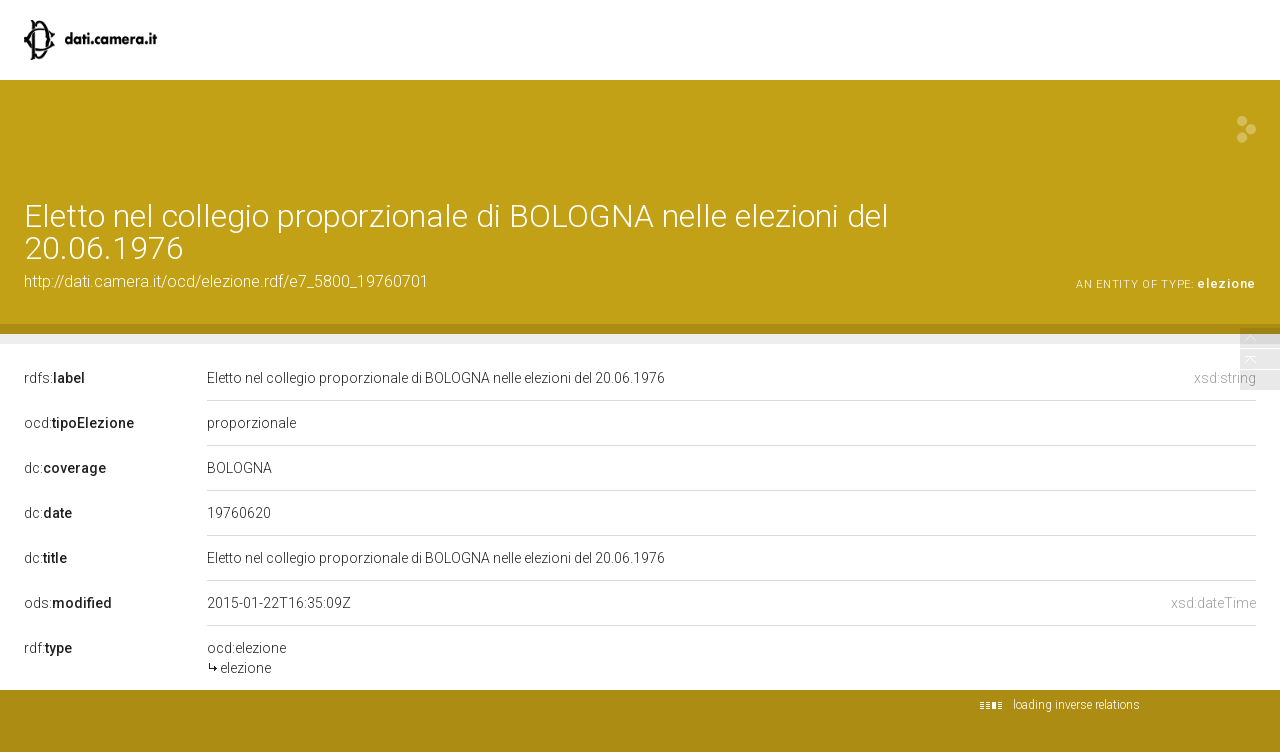

--- FILE ---
content_type: application/xml;charset=UTF-8
request_url: https://dati.camera.it/ocd/linkedResourceTitles
body_size: 266
content:
<?xml version="1.0" encoding="UTF-8"?>
<root><resource about="http://dati.camera.it/ocd/elezione" nsabout="ocd:elezione"><title><![CDATA[elezione]]></title></resource>
<resource about="http://dati.camera.it/ocd/sistemaElettorale.rdf/se8" nsabout="null:se8"><title><![CDATA[Proporzionale]]></title></resource>
<resource about="http://dati.camera.it/ocd/legislatura.rdf/repubblica_07" nsabout="null:repubblica_07"><title><![CDATA[Legislatura VII della Repubblica (05.07.1976-19.06.1979)]]></title></resource>
</root>

--- FILE ---
content_type: application/xml;charset=UTF-8
request_url: https://dati.camera.it/ocd/linkedResourceInverses
body_size: 20
content:
<?xml version="1.0" encoding="UTF-8"?>
<root><resource about="http://dati.camera.it/ocd/rif_elezione" nsabout="ocd:rif_elezione" propertyurl="https://dati.camera.it/ocd/rif_elezione" propertylabel="" propertycomment="" ><count><![CDATA[1]]></count></resource>
</root>